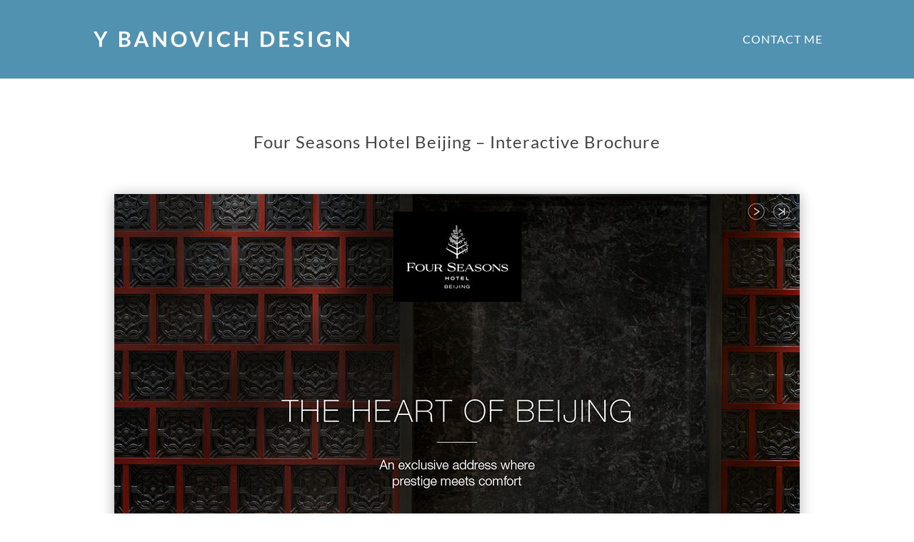

--- FILE ---
content_type: text/css
request_url: https://ybanovich.com/wp-content/uploads/wtfdivi/wp_head.css?ver=1564240620
body_size: 229
content:
.et_pb_filterable_portfolio_grid .et_pb_portfolio_item,.et_pb_filterable_portfolio_grid et_portfolio_image,.et_pb_filterable_portfolio_grid div.et_pb_portfolio_item,.et_pb_filterable_portfolio_grid .column_width{width:320px !important}.et_pb_filterable_portfolio_grid .et_portfolio_image{height:249px !important;overflow:hidden}.et_pb_filterable_portfolio_grid div.et_pb_portfolio_item{margin-bottom:40px !important;margin-right:20px !important;margin-left:20px !important;left:auto !important;position:static !important}.et_pb_filterable_portfolio_grid .et_pb_portfolio_item{clear:none !important}.et_pb_filterable_portfolio_grid div.et_pb_portfolio_item:nth-child(3n+1){clear:none !important}.et_pb_filterable_portfolio_grid div.et_pb_portfolio_item{float:left !important}.et_pb_filterable_portfolio_grid .et_portfolio_image{-webkit-transform-style:preserve-3d;-moz-transform-style:preserve-3d;transform-style:preserve-3d}.et_pb_filterable_portfolio_grid .et_portfolio_image>img{position:relative;top:50%;transform:translateY(-50%)}.et_pb_filterable_portfolio_grid .et_portfolio_image>img{zoom:10 !important;height:auto !important;max-height:100% !important;width:auto !important;max-width:100% !important;min-width:0 !important;min-height:0 !important;position:absolute;top:50%;left:50%;margin-right:-50%;transform:translate(-50%,-50%) !important}.et_pb_filterable_portfolio_grid .et_portfolio_image{-webkit-transform-style:preserve-3d;-moz-transform-style:preserve-3d;transform-style:preserve-3d}body.ie div.et_pb_filterable_portfolio_grid span.et_portfolio_image>img{zoom:1 !important}.et_pb_filterable_portfolio_grid .et_portfolio_image img{zoom:0.1 !important;height:auto !important;min-height:100% !important;width:auto !important;min-width:100% !important;max-width:none !important;max-height:none !important;position:absolute;top:50%;left:50%;margin-right:-50%;transform:translate(-50%,-50%) !important}.et_filterable_pb_portfolio_grid .et_portfolio_image{-webkit-transform-style:preserve-3d;-moz-transform-style:preserve-3d;transform-style:preserve-3d}

--- FILE ---
content_type: text/plain
request_url: https://www.google-analytics.com/j/collect?v=1&_v=j102&a=1546533140&t=pageview&_s=1&dl=https%3A%2F%2Fybanovich.com%2Fproject%2Ffour-seasons-hotels%2F&ul=en-us%40posix&dt=Four%20Seasons%20Hotels%20-%20Financial%20Services%20and%20Lifestyle%20Brands%20Graphic%20and%20Digital%20Design%20-%20Yadranka%20Banovich&sr=1280x720&vp=1280x720&_u=YADAAEABAAAAACAAI~&jid=72688416&gjid=1994246492&cid=1441526425.1769742001&tid=UA-7184723-4&_gid=1224303247.1769742001&_r=1&_slc=1&gtm=45He61s0h2n81KNWVB2Cza200&gcd=13l3l3l3l1l1&dma=0&tag_exp=103116026~103200004~104527907~104528501~104684208~104684211~115495938~115938465~115938468~116185181~116185182~116988316~117041588&z=11917141
body_size: -450
content:
2,cG-6HSNFXR0PK